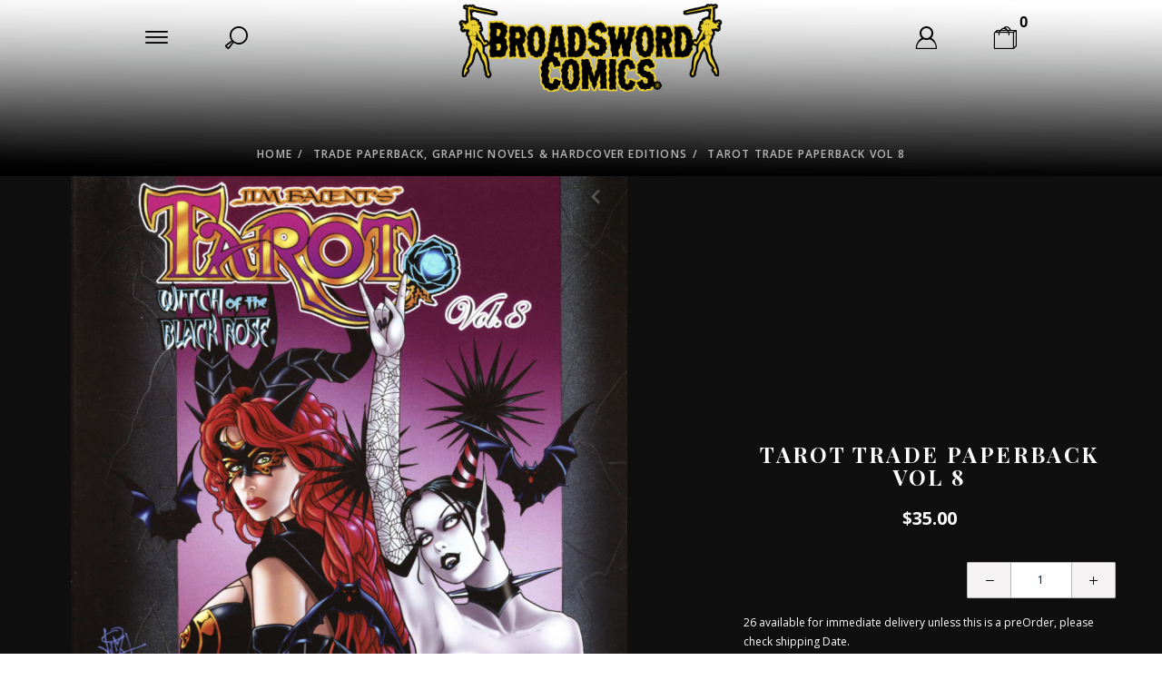

--- FILE ---
content_type: text/html; charset=utf-8
request_url: https://www.jimbalentstudios.com/mm5/merchant.mvc?Screen=PROD&Product_Code=TTPB8
body_size: 9039
content:
<!DOCTYPE html><html lang="en" class="no-js" xmlns:fb="http://ogp.me/ns/fb#"><head><title>Tarot Trade Paperback vol 8: Jim Balent Studios</title><script type="text/javascript">
var MMThemeBreakpoints =
[
{
"code":	"mobile",
"name":	"Mobile",
"start":	{
"unit": "px",
"value": ""
}
,
"end":	{
"unit": "em",
"value": "39.999"
}
}
,{
"code":	"tablet",
"name":	"Tablet",
"start":	{
"unit": "px",
"value": ""
}
,
"end":	{
"unit": "em",
"value": "59.999"
}
}
];
</script>
<script type="text/javascript">
var json_url = "https:\/\/www.jimbalentstudios.com\/mm5\/json.mvc\u003F";
var json_nosessionurl = "https:\/\/www.jimbalentstudios.com\/mm5\/json.mvc\u003F";
var Store_Code = "JimBalent";
</script>
<script type="text/javascript" src="https://www.jimbalentstudios.com/mm5/clientside.mvc?T=7721072b&amp;Module_Code=paypalcp&amp;Filename=runtime.js" integrity="sha512-A6/Hrcz8/r8OYVd2LYO313hk0S6tB5l/XeeOIIsdTxBuJqhAXWVVYIyDEomW+X+c75UgL0HeRe1C+MA3wdZSUw==" crossorigin="anonymous" async defer></script>
<script src="https://www.paypal.com/sdk/js?client-id=AcCNNzIa9VV_d1q2jFf4pNN33IIecvECC34nYq0EJIGN9EonWCRQD5JkXT_EDm6rOSCvnRE9g6JOGZXc&amp;merchant-id=MCCUKPWUD2VE6&amp;currency=USD&amp;components=buttons,messages" data-partner-attribution-id="Miva_PCP"></script>
<script type="text/javascript" src="https://www.jimbalentstudios.com/mm5/clientside.mvc?T=7721072b&amp;Filename=ajax.js" integrity="sha512-hBYAAq3Edaymi0ELd4oY1JQXKed1b6ng0Ix9vNMtHrWb3FO0tDeoQ95Y/KM5z3XmxcibnvbVujqgLQn/gKBRhA==" crossorigin="anonymous"></script>
<script type="text/javascript" src="https://www.jimbalentstudios.com/mm5/clientside.mvc?T=7721072b&amp;Filename=runtime_ui.js" integrity="sha512-ZIZBhU8Ftvfk9pHoUdkXEXY8RZppw5nTJnFsMqX+3ViPliSA/Y5WRa+eK3vIHZQfqf3R/SXEVS1DJTjmKgVOOw==" crossorigin="anonymous"></script>
<script type="text/javascript" src="https://www.jimbalentstudios.com/mm5/clientside.mvc?T=7721072b&amp;Module_Code=cmp-cssui-searchfield&amp;Filename=runtime.js" integrity="sha512-GT3fQyjPOh3ZvhBeXjc3+okpwb4DpByCirgPrWz6TaihplxQROYh7ilw9bj4wu+hbLgToqAFQuw3SCRJjmGcGQ==" crossorigin="anonymous"></script>
<script type="text/javascript">
var MMSearchField_Search_URL_sep = "https:\/\/www.jimbalentstudios.com\/search.html\u003FSearch=";
(function( obj, eventType, fn )
{
if ( obj.addEventListener )
{
obj.addEventListener( eventType, fn, false );
}
else if ( obj.attachEvent )
{
obj.attachEvent( 'on' + eventType, fn );
}
})( window, 'mmsearchfield_override', function()
{
MMSearchField.prototype.onMenuAppendHeader = function(){return null;}MMSearchField.prototype.onMenuAppendItem = function( data ){var span;span = newElement( 'span', null, null, null );span.innerHTML = data;return span;}MMSearchField.prototype.onMenuAppendStoreSearch = function( search_value ){var item;item = newElement( 'div', { 'class': 'mm_searchfield_menuitem mm_searchfield_menuitem_storesearch' }, null, null );item.element_text = newTextNode( 'Search store for product "' + search_value + '"', item );return item;}MMSearchField.prototype.onFocus = function( e ) { ; };MMSearchField.prototype.onBlur = function( e ) { ; };
} );
</script>
<meta charset="utf-8"><meta http-equiv="X-UA-Compatible" content="IE=edge"><meta name="viewport" content="width=device-width, initial-scale=1"><base href="https://www.jimbalentstudios.com/mm5/" /><link href="//www.jimbalentstudios.com" rel="dns-prefetch"><link href="//www.jimbalentstudios.com" rel="preconnect"><link href="https://fonts.gstatic.com" rel="preconnect" crossorigin><link rel="canonical" href="https://www.jimbalentstudios.com/tarot-trade-paperback-vol-8.html"><link href="themes/luxe/css/style.php" rel="stylesheet"><script src="https://www.jimbalentstudios.com/mm5/clientside.mvc?T=7721072b&Module_Code=mvga&amp;Filename=mvga.js" defer></script><script>/*Checks if font files have loaded*/if (sessionStorage.fontsLoaded) {document.documentElement.classList.add('fonts-loaded');}</script>
<link type="text/css" media="all" rel="stylesheet" integrity="sha256-lWOXBr8vqpiy3pliCN1FmPIYkHdcr8Y0nc2BRMranrA= sha384-0K5gx4GPe3B0+RaqthenpKbJBAscHbhUuTd+ZmjJoHkRs98Ms3Pm2S4BvJqkmBdh sha512-wrhf+QxqNNvI+O73Y1XxplLd/Bt2GG2kDlyCGfeByKkupyZlAKZKAHXE2TM9/awtFar6eWl+W9hNO6Mz2QrA6Q==" crossorigin="anonymous" href="https://www.jimbalentstudios.com/mm5/json.mvc?Store_Code=JimBalent&amp;Function=CSSResource_Output&amp;CSSResource_Code=mm-theme-styles&T=947fa93e" data-resource-group="modules" data-resource-code="mm-theme-styles" /><link type="text/css" media="all" rel="stylesheet" href="css/00000001/shadows-needed-css.css?T=ffe43d0e" data-resource-group="head_tag" data-resource-code="aarc_shadows" /><script type="text/javascript" src="https://www.jimbalentstudios.com/mm5/clientside.mvc?T=7721072b&amp;Filename=runtime.js" integrity="sha512-EiU7WIxWkagpQnQdiP517qf12PSFAddgl4rw2GQi8wZOt6BLZjZIAiX4R53VP0ePnkTricjSB7Edt1Bef74vyg==" crossorigin="anonymous"></script><script type="text/javascript" src="https://www.jimbalentstudios.com/mm5/clientside.mvc?T=7721072b&amp;Filename=MivaEvents.js" integrity="sha512-bmgSupmJLB7km5aCuKy2K7B8M09MkqICKWkc+0w/Oex2AJv3EIoOyNPx3f/zwF0PZTuNVaN9ZFTvRsCdiz9XRA==" crossorigin="anonymous"></script><script type="text/javascript" src="https://www.jimbalentstudios.com/mm5/clientside.mvc?T=7721072b&amp;Filename=AttributeMachine.js" integrity="sha512-e2qSTe38L8wIQn4VVmCXg72J5IKMG11e3c1u423hqfBc6VT0zY/aG1c//K/UjMA6o0xmTAyxRmPOfEUlOFFddQ==" crossorigin="anonymous"></script><script>AttributeMachine.prototype.Generate_Discount = function (discount) {var discount_div;discount_div = document.createElement('div');discount_div.innerHTML = discount.descrip + ': ' + discount.formatted_discount;return discount_div;};AttributeMachine.prototype.Generate_Swatch = function (product_code, attribute, option) {var swatch = document.createElement('li'),img = document.createElement('img');img.src = option.image;img.setAttribute('alt', option.prompt);img.setAttribute('title', option.prompt);swatch.setAttribute('data-code', option.code);swatch.setAttribute('data-color', option.prompt);swatch.appendChild(img);return swatch;};AttributeMachine.prototype.Swatch_Click = function(input, attribute, option) {var i,swatchNameElement = document.querySelector('[data-hook="swatch-name"]');for (i = 0; i < input.select.options.length; i++) {if (input.select.options[i].value == option.code) {input.select.selectedIndex = i;}}if (attribute.inventory) {this.Attribute_Changed(input);}swatchNameElement.innerHTML = option.prompt;};</script><script type="text/javascript" src="https://www.jimbalentstudios.com/mm5/clientside.mvc?T=7721072b&amp;Filename=ImageMachine.js" integrity="sha512-luSn6atUPOw8U8HPV927zNVkcbbDcvbAlaSh/MEWznSCrOzPC2iQVeXSwLabEEn43FBmR6lKN0jhsWKmJR4n1Q==" crossorigin="anonymous"></script><script>(function () {/*** This is a 'CustomEvent()' polyfill for IE 9-11 to generate the proper thumbnails.* https://developer.mozilla.org/en-US/docs/Web/API/CustomEvent/CustomEvent*/if (typeof window.CustomEvent === "function") return false;function CustomEvent(event, params) {params = params || {bubbles: false, cancelable: false, detail: undefined};var evt = document.createEvent('CustomEvent');evt.initCustomEvent(event, params.bubbles, params.cancelable, params.detail);return evt;}CustomEvent.prototype = window.Event.prototype;window.CustomEvent = CustomEvent;})();var gallery = [],thumbnailIndex = 0,generate_thumbnail_event = new CustomEvent('ImageMachine_Generate_Thumbnail');ImageMachine.prototype.ImageMachine_Generate_Thumbnail = function (thumbnail_image, main_image, closeup_image, type_code) {var thumbnail,img,imCall = image_data396;if (imCall.length === 1) {/*** If 'thumbnail_image' is 'null', then we know there are no additional image.* In that case, we will append the contents of the 'single-image' template into the main image container.*/var singleImage = document.querySelector('[data-hook="single-image"]'),displayImage = document.importNode(singleImage.content, true),singleImageSrc = displayImage.querySelector('img'),imageContainer = document.querySelector('[data-hook^="cmp-product-imagery__slider"]');if (thumbnail_image !== null) {singleImageSrc.setAttribute('src', thumbnail_image);}else {singleImageSrc.setAttribute('src', main_image);}imageContainer.appendChild(displayImage);}thumbnail = document.createElement('div');thumbnail.setAttribute('class', 'cmp-product-imagery__image');thumbnail.setAttribute('data-index', thumbnailIndex++);thumbnail.setAttribute('data-thumbnail', main_image);thumbnail.setAttribute('data-zoom', closeup_image);thumbnail.setAttribute('data-type', type_code);if (typeof(thumbnail_image) == 'string' && thumbnail_image.length > 0) {img = document.createElement('img');if (thumbnailIndex > 1) {img.src = 'graphics/en-US/cssui/blank.gif';img.setAttribute('data-lazy', thumbnail_image);}else {img.src = thumbnail_image;}img.setAttribute('alt', 'Tarot Trade Paperback vol 8');img.setAttribute('title', 'Tarot Trade Paperback vol 8');thumbnail.appendChild(img);}var gallery_image = (typeof(closeup_image) == 'string' && closeup_image.length > 0) ? closeup_image : main_image;gallery.push({src: gallery_image,title: 'Tarot Trade Paperback vol 8'});document.dispatchEvent(generate_thumbnail_event);return thumbnail;};</script><meta property="og:title" content="Tarot Trade Paperback vol 8"><meta property="og:type" content="product"><meta property="og:image" content="https://www.jimbalentstudios.com/mm5/graphics/00000001/Screen Shot 2020-04-08 at 9.38.31 AM.png"><meta property="og:url" content="https://www.jimbalentstudios.com/tarot-trade-paperback-vol-8.html"><meta property="og:site_name" content="Jim Balent Studios"><meta property="og:description" content="Check out the deal on Tarot Trade Paperback vol 8 at Jim Balent Studios"><meta property="og:locale" content="en_US"><meta name="twitter:card" content="summary_large_image"><meta name="twitter:site" content="@TWITTER_ACCOUNT"><meta name="twitter:creator" content="@TWITTER_ACCOUNT"><meta name="twitter:url" content="https://www.jimbalentstudios.com/tarot-trade-paperback-vol-8.html"><meta name="twitter:title" content="Tarot Trade Paperback vol 8"><meta name="twitter:description" content="Check out the deal on Tarot Trade Paperback vol 8 at Jim Balent Studios"><meta name="twitter:image" content="https://www.jimbalentstudios.com/mm5/graphics/00000001/Screen Shot 2020-04-08 at 9.38.31 AM.png"><meta name="twitter:image:alt" content="Tarot Trade Paperback vol 8"></head><body id="js-PROD" class="prod TTPB8"><!--[if lt IE 10]> <p class="message message--info message--update-browser"><a href="#" class="message__close" data-hook="message__close">&times;</a>You are using an <strong>outdated</strong> browser.<br />Please <a href="http://browsehappy.com/" target="_blank" rel="nofollow">upgrade your browser</a> to improve your experience.</p> <![endif]--><nav class="cmp-primary-navigation off-canvas" data-hook="cmp-primary-navigation off-canvas">
<div class="bg--blue color--white font--uppercase off-canvas__wrap">
<div class="off-canvas__header h-align-right">
<button class="bg--transparent h-nb h-np off-canvas__close icon--cross" data-hook="close-off-canvas"></button>
</div>
<div class="off-canvas__content">
<ul class="cmp-primary-navigation__menu" data-hook="cmp-primary-navigation__menu">
<li class="cmp-primary-navigation__title"><span>Menu</span></li>
<li class="has-children" data-hook="has-child-menu">
<a href="https://www.jimbalentstudios.com/comic-books.html" target="_self">Comicbooks</a>
<ul class="is-hidden">
<li class="show-previous cmp-primary-navigation__title" data-hook="show-previous-menu"><span>Menu</span></li>
<li class="has-children" data-hook="has-child-menu">
<a href="https://www.jimbalentstudios.com/comic-books.html" target="_self">View All Comics</a>
<ul class="is-hidden">
<li class="show-previous cmp-primary-navigation__title" data-hook="show-previous-menu"><span>Menu</span></li>
</ul>
</li>
<li class="has-children" data-hook="has-child-menu">
<a href="https://www.jimbalentstudios.com/collectors-corner.html" target="_self">Limited Edition Comics</a>
<ul class="is-hidden">
<li class="show-previous cmp-primary-navigation__title" data-hook="show-previous-menu"><span>Menu</span></li>
<li><a href="https://www.jimbalentstudios.com/collectors-corner.html" target="_self">View Collector's Corner</a></li>
<li><a href="https://www.jimbalentstudios.com/studio-edition-covers.html" target="_self">Studio Editions</a></li>
<li><a href="https://www.jimbalentstudios.com/skyclad-edition-covers.html" target="_self">SkyClad Editions</a></li>
<li><a href="https://www.jimbalentstudios.com/deluxe-litho-editions.html" target="_self">Deluxe ArtPrint/Litho Editions</a></li>
<li><a href="https://www.jimbalentstudios.com/photocover-editions.html" target="_self">PhotoCover Editions</a></li>
<li><a href="https://www.jimbalentstudios.com/tarot-55-covera-glow-cover.html" target="_self">Glow Covers</a></li>
<li><a href="https://www.jimbalentstudios.com/reissued-editions.html" target="_self">ReIssues: Glossy, Chrome &amp; Metal Ed.</a></li>
</ul>
</li>
<li >
<a href="https://www.jimbalentstudios.com/jim-balents-tarot-witch-of-the-black-rose.html" target="_self">Tarot: Witch of the Black Rose</a>
</li>
<li >
<a href="https://www.jimbalentstudios.com/jim-balents-3little-kittenspurrrfect-weapons.html" target="_self">3 Little Kittens: Purrrfect Weapons</a>
</li>
<li >
<a href="https://www.jimbalentstudios.com/holly-gs-school-bites.html" target="_self">School Bites</a>
</li>
<li >
<a href="https://www.jimbalentstudios.com/holly-golightlys-vampfire.html" target="_self">VampFire</a>
</li>
</ul>
</li>
<li class="has-children" data-hook="has-child-menu">
<a href="https://www.jimbalentstudios.com/trade-paperback-hardcover-editions.html" target="_self">Trade Paperbacks &amp; HardCovers</a>
<ul class="is-hidden">
<li class="show-previous cmp-primary-navigation__title" data-hook="show-previous-menu"><span>Menu</span></li>
<li >
<a href="https://www.jimbalentstudios.com/trade-paperback-hardcover-editions.html" target="_self">Tarot Trades</a>
</li>
<li >
<a href="https://www.jimbalentstudios.com/prince-pangur-ban-the-fluffy.html" target="_self">Prince Pangur Ban the Fluffy</a>
</li>
</ul>
</li>
<li >
<a href="https://www.jimbalentstudios.com/artbooks.html" target="_self">ArtBooks</a>
</li>
<li class="has-children" data-hook="has-child-menu">
<a href="https://www.jimbalentstudios.com/tarot-art-prints.html" target="_self">ArtPrints</a>
<ul class="is-hidden">
<li class="show-previous cmp-primary-navigation__title" data-hook="show-previous-menu"><span>Menu</span></li>
<li >
<a href="https://www.jimbalentstudios.com/big-banners.html" target="_self">BIG Banners</a>
</li>
<li >
<a href="https://www.jimbalentstudios.com/fantasy-art-prints.html" target="_self">Fantasy Art Prints</a>
</li>
<li >
<a href="https://www.jimbalentstudios.com/tarot-art-prints.html" target="_self">Tarot ArtPrints</a>
</li>
</ul>
</li>
<li class="has-children" data-hook="has-child-menu">
<a href="https://www.jimbalentstudios.com/featured.html" target="_self">Featured</a>
<ul class="is-hidden">
<li class="show-previous cmp-primary-navigation__title" data-hook="show-previous-menu"><span>Menu</span></li>
<li >
<a href="https://www.jimbalentstudios.com/in-print-now.html" target="_self">In Stores Now</a>
</li>
<li >
<a href="https://www.jimbalentstudios.com/specials.html" target="_self">Featured Special Editions &amp; Bundles</a>
</li>
<li >
<a href="https://www.jimbalentstudios.com/studioexclusives.html" target="_self">Early Bird Incentive PreOrder Bundles</a>
</li>
</ul>
</li>
<li >
<a href="https://www.jimbalentstudios.com/faerie-realm-passport.html" target="_self">Faerie Realm Passport</a>
</li>
<li >
<a href="https://www.jimbalentstudios.com/fragrances.html" target="_self">Fragrances</a>
</li>
<li >
<a href="https://www.jimbalentstudios.com/more-cool-tarot-stuff.html" target="_self">Card Decks</a>
</li>
<li >
<a href="https://www.jimbalentstudios.com/t-shirts.html" target="_self">T-Shirts</a>
</li>
<li >
<a href="https://www.jimbalentstudios.com/stickers-buttons-magnet-magick.html" target="_self">MAGNETS, STICKERS &amp; BUTTONS</a>
</li>
<li >
<a href="https://www.jimbalentstudios.com/calendars.html" target="_self">Calendars</a>
</li>
<li >
<a href="https://www.jimbalentstudios.com/krampus-kategory.html" target="_self">Krampus Kategory</a>
</li>
<li >
<a href="https://www.jimbalentstudios.com/grab-bags.html" target="_self">GRAB BAGS</a>
</li>
</ul>
</div>
<ul class="off-canvas__footer cmp-primary-navigation__social">
<li><a class="icon--facebook" href="https://www.facebook.com/broadswordcomics/" title="Facebook" target="_blank"></a></li>
<li><a class="icon--twitter" href="https://twitter.com/broadswordcomic" title="Twitter" target="_blank"></a></li>
<li><a class="icon--instagram" href="https://www.instagram.com/broadswordcomics" title="Instagram" target="_blank"></a></li>
<li><a class="icon--google" href="https://plus.google.com/+MivaMerchant" title="Google+" target="_blank"></a></li>
<li><a class="icon--youtube" href="https://www.youtube.com/user/CherriCreeper/featured?view_as=subscriber" title="YouTube" target="_blank"></a></li>
<li><a class="icon--pinterest" href="https://www.pinterest.com/hollywitch/" title="Pinterest" target="_blank"></a></li>
</ul>
</div>
</nav>
<!-- end .cmp-primary-navigation --><div id="global_search" class="readytheme-contentsection">
<section class="cmp-global-search off-canvas" data-hook="cmp-global-search off-canvas">
<form class="bg--gray h-nm" method="post" action="https://www.jimbalentstudios.com/search.html">
<div class="input-group">
<span class="icon--search"></span>
<input class="input-group__element input--medium bg--transparent h-nb font--uppercase" type="search" name="Search" value="" placeholder="Search&hellip;" required>
<input class="button button--font-small button--medium bg--gray border--primary color--primary font--bold font--uppercase" type="submit" value="Search">
<button class="bg--transparent h-nb h-np icon--cross" data-hook="close-off-canvas"></button>
</div>
</form>
</section>
<!-- end .cmp-global-search -->
</div>
<div id="global_my_account" class="readytheme-contentsection">
<section class="cmp-my-account off-canvas" data-hook="cmp-my-account off-canvas">
<div class="bg--blue color--white font--uppercase off-canvas__wrap off-canvas--right">
<header class="off-canvas__header">
<a class="color--gray font--small font--uppercase no-decoration is--active" data-hook="toggle-off-canvas" data-target="cmp-my-account" data-direction="right" href="https://www.jimbalentstudios.com/customer-login.html">Log In</a>
<a class="color--gray font--small font--uppercase no-decoration" data-hook="toggle-off-canvas" data-target="cmp-mini-basket" data-direction="right" href="https://www.jimbalentstudios.com/basket-contents.html">Bag</a>
<button class="bg--transparent h-nb h-np off-canvas__close icon--cross" data-hook="close-off-canvas"></button>
</header>
<div class="off-canvas__content">
<form method="post" action="https://www.jimbalentstudios.com/product-display.html&amp;Product_Code=TTPB8" autocomplete="off">
<div class="color--gray font--uppercase h-align-center">Log In</div>
<hr>
<input type="hidden" name="Action" value="LOGN" />
<input type="hidden" name="Category_Code" value="TTPB" />
<input type="hidden" name="Product_Code" value="TTPB8" />
<input type="hidden" name="Search" value="" />
<input type="hidden" name="Per_Page" value="" />
<input type="hidden" name="Sort_By" value="disp_order" />
<div class="cmp-my-account__form-row">
<input class="font--uppercase input--large cmp-my-account__input" name="Customer_LoginEmail" type="email" value="" autocomplete="email" placeholder="Email" required>
</div>
<div class="cmp-my-account__form-row">
<input class="font--uppercase input--large cmp-my-account__input" name="Customer_Password" type="password" autocomplete="current-password" placeholder="Password">
</div>
<div class="cmp-my-account__form-row">
<input type="submit" value="Log In" class="button button--block button--medium color--blue font--bold font--uppercase h-nb">
</div>
<div class="cmp-my-account__form-row h-align-center">
<a href="https://www.jimbalentstudios.com/forgot-password.html" title="Forgot your password? Click Here" class="color--gray font--italic font--small font--uppercase">Forgot Your Password?</a>
</div>
<div class="cmp-my-account__form-row">
<button data-hook="cmp-my-account__form-toggle" class="button button--block button--font-small button--hollow button--medium color--gray font--uppercase">Create An Account <span class="icon--arrow-right-long"></span></button>
</div>
</form>
<form method="post" action="https://www.jimbalentstudios.com/create-customer-account.html">
<div class="color--gray font--uppercase h-align-center">Create An Account</div>
<hr>
<input type="hidden" name="ReturnTo" value="https://www.jimbalentstudios.com/tarot-trade-paperback-vol-8.html" />
<div class="cmp-my-account__form-row">
<input class="font--uppercase input--large cmp-my-account__input" name="register_email" type="email" value="" autocomplete="email" placeholder="Email" required>
</div>
<div class="cmp-my-account__form-row">
<input class="font--uppercase input--large cmp-my-account__input" name="register_password" type="password" autocomplete="new-password" placeholder="Password" required>
</div>
<div class="cmp-my-account__form-row">
<input type="submit" value="Create" class="button button--block button--medium color--blue font--bold font--uppercase h-nb">
</div>
<div class="cmp-my-account__form-row">
<button data-hook="cmp-my-account__form-toggle" class="button button--block button--font-small button--hollow button--medium color--gray font--uppercase"><span class="icon--arrow-left-long"></span> Have an
Account? Log In</button>
</div>
</form>
</div>
</div>
</section>
<!-- end .cmp-my-account -->
</div>
<section class="cmp-mini-basket off-canvas" data-hook="cmp-mini-basket off-canvas"><div class="bg--blue color--white font--uppercase off-canvas__wrap off-canvas--right"><header class="off-canvas__header"><a class="color--gray font--small font--uppercase no-decoration" data-hook="toggle-off-canvas" data-target="cmp-my-account" data-direction="right" href="https://www.jimbalentstudios.com/customer-login.html">Log In</a><a class="color--gray font--small font--uppercase no-decoration is--active" data-hook="toggle-off-canvas" data-target="cmp-mini-basket" data-direction="right" href="https://www.jimbalentstudios.com/basket-contents.html">Bag</a><button class="bg--transparent h-nb h-np off-canvas__close icon--cross" data-hook="close-off-canvas"></button></header><div class="off-canvas__content" data-hook="cmp-mini-basket__content"><div class="cmp-mini-basket__line font--bold">Your Shopping Bag Is Empty</div></div><div class="off-canvas__footer"><div class="cmp-mini-basket__total"><span class="font--semibold font--uppercase"><span class="icon--bag-empty"> </span>Bag Total</span><span class="font--semibold" data-hook="cmp-mini-basket__subtotal"></span></div><div class="cmp-mini-basket__cta"><button class="button button--medium cta-primary font--uppercase" data-hook="close-off-canvas">Continue Shopping</button><a class="button button--medium cta-primary font--uppercase" href="https://www.jimbalentstudios.com/basket-contents.html">Edit Your Bag</a><a class="button button--medium cta-primary--invert font--semibold font--uppercase" href="https://www.jimbalentstudios.com/checkout.html">Checkout</a></div></div></div></section><!-- end .cmp-mini-basket --><div class="site-wrapper" data-hook="site-wrapper"><div class="header-bg"><header class="site-header" data-hook="site-header"><nav><ul class="site-header__navigation"><li class="site-header__menu-link"><button class="icon--menu" data-hook="toggle-off-canvas" data-target="cmp-primary-navigation"></button></li><li class="site-header__search-link"><a class="icon--search" data-hook="toggle-off-canvas" data-target="cmp-global-search" data-direction="top" href="https://www.jimbalentstudios.com/search.html"></a></li><li class="site-header__masthead"><div class="h1 h-nm"><a href="https://www.jimbalentstudios.com/" title="Jim Balent Studios" rel="nofollow"><img src="" alt="" title=""></a></div></li><li class="site-header__account-link"><a class="icon--user" data-hook="toggle-off-canvas" data-target="cmp-my-account" data-direction="right" href="https://www.jimbalentstudios.com/customer-login.html"></a></li><li class="site-header__basket-link"><a class="icon--bag-empty" data-count="0" data-hook="cmp-mini-basket__link toggle-off-canvas" data-target="cmp-mini-basket" data-direction="right" href="https://www.jimbalentstudios.com/basket-contents.html"></a></li><li class="site-header__secure-checkout"><span class="icon--secure"></span> Secure Checkout</li></ul><!-- end .site-header__navigation --></nav></header><!-- end .site-header --><main><nav class="cmp-breadcrumbs font--semibold font--uppercase"><ul><li><a href="https://www.jimbalentstudios.com/" title="Home">Home </a></li><li><a href="https://www.jimbalentstudios.com/trade-paperback-hardcover-editions.html" title="Trade Paperback, Graphic Novels & HardCover Editions">Trade Paperback, Graphic Novels & HardCover Editions</a></li><li>Tarot Trade Paperback vol 8</li></ul></nav><!-- end .cmp-breadcrumbs --></div><section class="row"><div class="column hdft-header"></div></section><section class="row"><div class="column prod-ctgy-hdft-header"></div></section><!-- Start: Google Rich Snippets --><div itemscope itemtype="http://schema.org/Product"><meta itemprop="name" content="Tarot Trade Paperback vol 8" /><meta itemprop="image" content="https://www.jimbalentstudios.com/mm5/graphics/00000001/Screen Shot 2020-04-08 at 9.38.31 AM.png" /><meta itemprop="category" content="Trade Paperback, Graphic Novels &amp; HardCover Editions" /><meta itemprop="description" content="&lt;b&gt;Tarot Witch of the Black Rose Trade Paperback Vol.8&lt;br&gt;&lt;br&gt;
&lt;br&gt;&lt;br&gt;
Story and Art By&lt;br&gt;&lt;br&gt;
Jim Balent&lt;br&gt;&lt;br&gt;
This new Trade paperback has collected Issues #36, 37, 38, 39
 &amp;amp; 40 which includes one shot stories ''REMAINS' to be Seen&quot;,
&quot; Between Two Worlds&quot;,&quot; No Rest for the Witchy &quot;,&quot;Future Fates&quot; &amp;amp; 
&quot;The Lovers' Card&quot; issue which features the Goth Vampire Licorice Dust. 
These are Fan Favorites and most are rare or Sold Out issues. Covers,
 a Litho Gallery and never seen before Goodies are included! 
A must have for Tarot Lovers!&lt;br&gt;&lt;br&gt;
&lt;/b&gt;" /><div itemprop="offers" itemscope itemtype="http://schema.org/Offer"><meta itemprop="sku" content="TTPB8" /><section class="cmp-product-layout"><div class="cmp-product-details" data-scroll="lazyImage"><div class="cmp-processing bg--white" data-hook="product-details__purchase__processing"><span class="cmp-processing__indicator"></span></div><div id="js-main-image" class="cmp-product-imagery"><figure id="js-thumbnails" class="cmp-product-imagery__slider h-nm" data-hook="cmp-product-imagery__slider"></figure><template data-hook="single-image"><div class="cmp-product-imagery__image" data-index="0" data-zoom="graphics/00000001/Screen Shot 2020-04-08 at 9.38.31 AM.png"><img src="graphics/00000001/Screen Shot 2020-04-08 at 9.38.31 AM.png" alt="Tarot Trade Paperback vol 8" title="Tarot Trade Paperback vol 8" style="max-width: 960px; max-height: 960px;"></div></template><script type="text/javascript">var image_data396 = [
{
"type_code":	"main",
"image_data":
[
"graphics\/00000001\/Screen Shot 2020-04-08 at 9.38.31 AM_613x960.png",
"graphics\/00000001\/Screen Shot 2020-04-08 at 9.38.31 AM_613x960.png",
"graphics\/00000001\/Screen Shot 2020-04-08 at 9.38.31 AM.png"
]
}
]
var im396 = new ImageMachine( 'TTPB8', 0, 'js-main-image', 'js-thumbnails', 'js-closeup-container', 'js-closeup-image', 'js-closeup-close', '', 'B', 960, 960, 1, 'N', 639, 800, 1, 960, 960, 0, 'graphics\/00000001\/TPB8.jpg' );
im396.oninitialize( image_data396 );
</script></div><!-- end .cmp-product-imagery --><div class="cmp-product-purchase"><form id="js-purchase-product" data-hook="cmp-product-purchase" method="post" action="https://www.jimbalentstudios.com/basket-contents.html"><input type="hidden" name="Old_Screen" value="PROD" /><input type="hidden" name="Old_Search" value="" /><input type="hidden" name="Action" value="ADPR" /><input type="hidden" name="Product_Code" value="TTPB8" data-hook="product-code" /><input type="hidden" name="Category_Code" value="TTPB" /><input type="hidden" name="Offset" value="" /><input type="hidden" name="AllOffset" value="" /><input type="hidden" name="CatListingOffset" value="" /><input type="hidden" name="RelatedOffset" value="" /><input type="hidden" name="SearchOffset" value="" /><div id="js-product-discounts"></div><h1 class="cmp-product-purchase__name font--bold font--uppercase h-align-center secondary-font" itemprop="name">Tarot Trade Paperback vol 8</h1><div class="cmp-product-purchase__price h-align-center"><strong id="js-price-value" data-hook="product-details__price" itemprop="price" content="35">$35.00</strong></div><div id="js-swatches" class="cmp-product-purchase__swatch-attribute" data-hook="product-details__swatches"></div><div class="cmp-product-purchase__message" data-hook="product-details__purchase__message"></div><div class="cmp-product-purchase__options input-group"><div class="cmp-product-purchase__attributes input-group__element"><input data-hook="product-attribute__count" type="hidden" name="Product_Attribute_Count" value="0"></div><!-- end .cmp-product-purchase__attributes --><div class="cmp-product-purchase__quantity input-group" data-hook="cmp-adjust-quantity"><button class="button bg--silver color--black icon--subtract" data-action="decrement"></button><input type="tel" name="Quantity" value="1" class="bg--white h-align-center input--font-small input--medium"><button class="button bg--silver color--black icon--add" data-action="increment"></button></div></div><div class="cmp-product-purchase__inventory-message" id="js-inventory-message"><link itemprop="availability" href="http://schema.org/In Stock">26 available for immediate delivery unless this is a preOrder, please check shipping Date.</div><div class="cmp-product-purchase__buttons"><input class="button button--block button--large bg--white font--semibold color--black font--uppercase" data-action="https://www.jimbalentstudios.com/basket-contents.html" data-hook="add-to-cart" data-value="Add To Cart" type="submit" value="Add To Cart"><button class="button button--large cta-primary font--semibold font--uppercase" data-action="https://www.jimbalentstudios.com/wish-list.html" data-hook="add-to-wish-list" type="submit"><span class="icon--heart-empty"></span> Add To My Wish List</button></div></form></div><!-- end .cmp-product-purchase --></div><!-- end .cmp-product-details --></section><!-- end .cmp-product-layout --><section class="cmp-product-information" data-scroll="lazyImage"><div class="cmp-flex-tabs bg--black"><input id="l-tab-description" data-flex-tab type="radio" name="flex-tab" checked><label class="cmp-flex-tabs__tab font--semibold font--uppercase" for="l-tab-description">Description</label><div class="cmp-flex-tabs__content bg--black" itemprop="description"><b>Tarot Witch of the Black Rose Trade Paperback Vol.8<br><br>
<br><br>
Story and Art By<br><br>
Jim Balent<br><br>
This new Trade paperback has collected Issues #36, 37, 38, 39
 &amp; 40 which includes one shot stories ''REMAINS' to be Seen",
" Between Two Worlds"," No Rest for the Witchy ","Future Fates" &amp; 
"The Lovers' Card" issue which features the Goth Vampire Licorice Dust. 
These are Fan Favorites and most are rare or Sold Out issues. Covers,
 a Litho Gallery and never seen before Goodies are included! 
A must have for Tarot Lovers!<br><br>
</b></div></div></section><!-- end .cmp-product-information --><script>if (typeof am396 !== 'undefined') {var attrMachCall = am396,attrPossible = amPossible396;};</script><meta itemprop="priceCurrency" content="USD" /><meta itemprop="seller" content="Jim Balent Studios" /><meta itemprop="itemCondition" content="new" /><meta itemprop="availability" content="In Stock" /><meta itemprop="inventoryLevel" content="26" /></div></div><!-- End: Google Rich Snippets --><section class="row"><div class="column prod-ctgy-hdft-footer"></div></section><section class="row"><div class="column hdft-footer"></div></section></main><!-- end main --><footer class="site-footer bg--black"><nav class="site-footer__menu font--uppercase">
<a href="https://www.jimbalentstudios.com/about-us.html" target="_self">About Us</a>
<a href="https://www.jimbalentstudios.com/shipping-and-return-policy.html" target="_self">Shipping &amp; Returns</a>
<a href="https://www.jimbalentstudios.com/privacy-policy.html" target="_self">Privacy</a>
<a href="https://www.jimbalentstudios.com/faqs.html" target="_self">FAQS</a>
<a href="https://www.jimbalentstudios.com/wish-lists.html" target="_self">Wish List</a>
<a href="https://www.jimbalentstudios.com/contact-us.html" target="_self">Contact Us</a>
</nav>
<!-- end .site-footer__menu -->
<div class="site-footer__information h-align-center"><a href="https://www.jimbalentstudios.com/" title="Jim Balent Studios" rel="nofollow"><img src="" alt="" title=""></a><br></div></footer><!-- end .site-footer --></div><!-- end .site-wrapper --><div id="theme-settings" class="readytheme-contentsection">
<script>
var theme_path = 'themes\/luxe',
showMiniBasket = true;	//	Set to true to show the mini-basket
</script>
</div>
<script src="themes/luxe/js/jquery.min.js" defer></script><script src="themes/luxe/js/plugins.js" defer></script><script src="themes/luxe/js/scripts.js" defer></script>
<script type="text/javascript">
var Product_Code = 'TTPB8';
var Screen = 'PROD';
</script>

<script>
(function(i,s,o,g,r,a,m){i['GoogleAnalyticsObject']=r;i[r]=i[r]||function(){
(i[r].q=i[r].q||[]).push(arguments)},i[r].l=1*new Date();a=s.createElement(o),
m=s.getElementsByTagName(o)[0];a.async=1;a.src=g;m.parentNode.insertBefore(a,m)
})(window,document,'script','//www.google-analytics.com/analytics.js','ga');

ga('create', 'UA-113113000-1', 'auto');

var mvga_basketitems = [

];

var mvga_orderitems = [

];

var mvga_productlist = [];

var mvga_tracker = new MVGA_Tracker( '', 'Trade Paperback, Graphic Novels \u0026 HardCover Editions', 'TTPB8', 'Tarot Trade Paperback vol 8', mvga_basketitems, mvga_orderitems );


	ga( 'require', 'ec' );

	

	ga( 'ec:addProduct',
	{
		'id'		: 'TTPB8',
		'name'		: 'Tarot Trade Paperback vol 8',
		'category'	: 'Trade Paperback, Graphic Novels \u0026 HardCover Editions'
	} ); 

	ga( 'ec:setAction', 'detail' );


ga( 'send', 'pageview', { 'page':'\/tarot-trade-paperback-vol-8.html\u003F' } );


</script></body></html>

--- FILE ---
content_type: text/javascript
request_url: https://www.jimbalentstudios.com/mm5/clientside.mvc?T=7721072b&Filename=ajax.js
body_size: 5239
content:
// Miva Merchant
//
// This file and the source codes contained herein are the property of
// Miva, Inc.  Use of this file is restricted to the specific terms and
// conditions in the License Agreement associated with this file.  Distribution
// of this file or portions of this file for uses not covered by the License
// Agreement is not allowed without a written agreement signed by an officer of
// Miva, Inc.
//
// Copyright 1998-2024 Miva, Inc.  All rights reserved.
// http://www.miva.com
//
// Prefix         : MER-AJX-
// Next Error Code: 18
//

// Order Processing Server-side AJAX calls
////////////////////////////////////////////////////

var json_url, json_nosessionurl, Session_ID;

function AJAX_New()
{
	var http_request = null;

	if ( window.XMLHttpRequest )
	{
		http_request = new XMLHttpRequest();
	}
	else if ( window.ActiveXObject )
	{
		http_request = new ActiveXObject( "Microsoft.XMLHTTP" );
	}

	return http_request;
}

function AJAX_Initialize()
{
	var session_start, session_id;

	if ( ( ( typeof json_nosessionurl ) == 'string' ) &&
		 ( ( typeof Session_ID ) == 'string' ) )
	{
		return;
	}

	if ( ( session_start = json_url.toLowerCase().indexOf( 'session_id=' ) ) == -1 )
	{
		json_nosessionurl	= json_url;
		session_id			= '';
	}
	else
	{
		if ( ( session_end = json_url.indexOf( '&', session_start + 11 /* length of 'Session_ID=' */ ) ) == -1 )
		{
			session_end		= json_url.length;
		}

		session_id			= json_url.substring( session_start + 11, session_end );
		json_nosessionurl	= json_url.slice( 0, session_start ) + json_url.slice( session_end + 1 );
	}

	if ( ( typeof Session_ID ) == 'undefined' )
	{
		Session_ID			= session_id;
	}
}

function AJAX_Invalid_Session( response, reload_window, callback )
{
	reload_window.location.reload();
}

function AJAX_Append_SessionParameters( parameters, session_type )
{
	var session_parameters;

	session_parameters		= 'Session_Type=' + encodeURIComponent( session_type );

	if ( ( session_type == 'admin' ) && ( ( typeof Session_ID ) != 'undefined' ) )
	{
		session_parameters	+= '&Session_ID=' + encodeURIComponent( Session_ID );
	}

	if ( ( ( typeof parameters ) != 'string' ) || ( parameters.length == 0 ) )	return session_parameters;
	else																		return parameters + '&' + session_parameters;
}

function AJAX_Append_SessionParameters_JSON( parameters, session_type )
{
	if ( !parameters )
	{
		parameters				= new Object();
	}

	parameters.Session_Type		= session_type;

	if ( ( session_type == 'admin' ) && ( ( typeof Session_ID ) != 'undefined' ) )
	{
		parameters.Session_ID	= Session_ID;
	}

	return parameters;
}

function AJAX_Append_FieldList_JSON( parameters, fields )
{
	var name, field, regex, last_index, last_match, field_param, current_match;

	if ( !parameters )
	{
		parameters = new Object();
	}

	regex = new RegExp( '(\\[\\s{0,}(?<index>\\d{1,})\\s{0,}\\]|(?<structure>:))', 'g' );

	for ( field of fields )
	{
		field_param	= parameters;
		last_match	= null;
		last_index	= 0;

		while ( ( current_match = regex.exec( field.name ) ) !== null )
		{
			if ( last_match && typeof last_match.groups.index !== 'undefined' )
			{
				if ( typeof current_match.groups.structure !== 'undefined' )	field_param = AJAX_Append_FieldList_JSON_CreateObjectPath( field_param, last_match.groups.index - 1 );
				else if ( typeof current_match.groups.index !== 'undefined' )	field_param = AJAX_Append_FieldList_JSON_CreateArrayPath( field_param, last_match.groups.index - 1 );
			}

			name = field.name.substring( last_index, current_match.index );

			if ( name.length )
			{
				if ( typeof current_match.groups.structure !== 'undefined' )	field_param = AJAX_Append_FieldList_JSON_CreateObjectPath( field_param, name );
				else if ( typeof current_match.groups.index !== 'undefined' )	field_param = AJAX_Append_FieldList_JSON_CreateArrayPath( field_param, name );
			}

			last_match = current_match;
			last_index = regex.lastIndex; 
		}

		name = field.name.substring( last_index, field.name.length );

		if ( name.length && ( !last_match || typeof last_match.groups.index === 'undefined' ) )			AJAX_Append_FieldList_JSON_SetPathValue( field_param, name, field.value );
		else if ( name.length === 0 && last_match && typeof last_match.groups.index !== 'undefined' )	AJAX_Append_FieldList_JSON_SetPathValue( field_param, last_match.groups.index - 1, field.value );
		else
		{
			//
			// Invalid parsed name
			//
		}
	}

	return parameters;
}

function AJAX_Append_FieldList_JSON_CreateArrayPath( parameters, name )
{
	if ( !parameters.hasOwnProperty( name ) || !Array.isArray( parameters[ name ] ) )
	{
		parameters[ name ] = new Array();
	}

	parameters = parameters[ name ];

	return parameters;
}

function AJAX_Append_FieldList_JSON_CreateObjectPath( parameters, name )
{
	if ( !parameters.hasOwnProperty( name ) || typeof parameters[ name ] !== 'object' )
	{
		parameters[ name ] = new Object();
	}

	parameters = parameters[ name ];

	return parameters;
}

function AJAX_Append_FieldList_JSON_SetPathValue( parameters, name, value )
{
	if ( !parameters.hasOwnProperty( name ) )			parameters[ name ] = value;
	else if ( !Array.isArray( parameters[ name ] ) )	parameters[ name ] = new Array( parameters[ name ], value );
	else												parameters[ name ].push( value );
}

function AJAX_Call_Module( callback, session_type, module_code, func, parameters, delegator )
{
	if ( delegator )
	{
		return delegator.AJAX_Call_Module( callback, session_type, module_code, func, parameters );
	}

	AJAX_Initialize();
	return AJAX_Call_LowLevel( null,
							   callback,
							   'application/x-www-form-urlencoded', AJAX_Append_SessionParameters( parameters, session_type ),
							   'Store_Code=' + AJAX_CharsetEncodeAttribute( Store_Code ) + '&Function=Module&Module_Code=' + AJAX_CharsetEncodeAttribute( module_code ) + '&Module_Function=' + AJAX_CharsetEncodeAttribute( func ),
							   function( http_request )
							   {
									var response;

									response				= new Object();
									response.status			= http_request.status;
									response.success		= 0;
									response.error_code		= 'MER-AJX-00002';
									response.error_message	= 'Miva Merchant returned an invalid response.\n' +
															  'Module: ' + module_code + '\n' +
															  'Function: ' + func + '\n' +
															  'Status: ' + http_request.status + '\n' +
															  'Response: ' + http_request.responseText;
									return response;
							   } );
}

function AJAX_Call_Module_JSON( callback, session_type, module_code, func, data, delegator )
{
	if ( delegator )
	{
		return delegator.AJAX_Call_Module_JSON( callback, session_type, module_code, func, data );
	}

	AJAX_Initialize();
	return AJAX_Call_LowLevel( null,
							   callback,
							   'application/json', JSON.stringify( AJAX_Append_SessionParameters_JSON( data, session_type ) ),
							   'Store_Code=' + AJAX_CharsetEncodeAttribute( Store_Code ) + '&Function=Module&Module_Code=' + AJAX_CharsetEncodeAttribute( module_code ) + '&Module_Function=' + AJAX_CharsetEncodeAttribute( func ),
							   function( http_request )
							   {
									var response;

									response				= new Object();
									response.status			= http_request.status;
									response.success		= 0;
									response.error_code		= 'MER-AJX-00013';
									response.error_message	= 'Miva Merchant returned an invalid response.\n' +
															  'Function: ' + func + '\n' +
															  'Status: ' + http_request.status + '\n' +
															  'Response: ' + http_request.responseText;

									return response;
							   } );
}

function AJAX_Call_Module_FieldList( callback, session_type, module_code, func, parameters, fields, delegator )
{
	var i;

	for ( i = 0; i < fields.length; i++ )
	{
		parameters += ( parameters.length ? '&' : '' ) + encodeURIComponent( fields[ i ].name ) + '=' + ( fields[ i ].hasOwnProperty( 'encoded_value' ) ? fields[ i ].encoded_value : encodeURIComponent( fields[ i ].value ) );
	}

	return AJAX_Call_Module( callback, session_type, module_code, func, parameters, delegator );
}

function AJAX_Call_Module_JSON_FieldList( callback, session_type, module_code, func, parameters, fields, delegator )
{
	return AJAX_Call_Module_JSON( callback, session_type, module_code, func, AJAX_Append_FieldList_JSON( parameters, fields ), delegator );
}

function AJAX_Call_Module_WithFile( progress_object, session_type, module_code, func, parameters, file_field, file_input, file_object, delegator )
{
	var response;

	if ( delegator )
	{
		return delegator.AJAX_Call_Module_WithFile( progress_object, session_type, module_code, func, parameters, file_field, file_input, file_object );
	}

	AJAX_Initialize();

	if ( file_object && window.FormData )
	{
		return AJAX_Call_Module_WithFile_FormData( progress_object, session_type, module_code, func, parameters, file_field, file_object );
	}

	response				= new Object();
	response.success		= 0;
	response.error_code		= 'MER-AJX-00009';
	response.error_message	= 'This browser does not support file upload with the provided parameters';

	progress_object.Complete( response );
	if ( window.Modal_Resize ) Modal_Resize();
}

function AJAX_Call_Module_WithFile_FormData( progress_object, session_type, module_code, func, parameters, file_field, file_object )
{
	var content, param, http_request;

	content	= new FormData();

	for ( param in parameters )
	{
		content.append( param, parameters[ param ] );
	}

	content.append( 'Session_Type',		session_type );

	if ( ( session_type === 'admin' ) && ( ( typeof Session_ID ) != 'undefined' ) )
	{
		content.append( 'Session_ID',	Session_ID );
	}

	content.append( file_field,			file_object );

	if ( ( http_request = AJAX_New() ) == null )
	{
		return null;
	}

	progress_object.Initialize( http_request, true );

	http_request.upload.addEventListener( 'progress',	function( event ) { progress_object.Progress( ( event.loaded / event.total * 100 ).toFixed( 0 ) ); }, false );
	http_request.upload.addEventListener( 'load',		function( event ) { progress_object.Progress( 100 ); }, false );

	return AJAX_Call_LowLevel( http_request,
							   function( response ) { progress_object.Complete( response ); },
							   null,
							   content,
							   'Store_Code=' + AJAX_CharsetEncodeAttribute( Store_Code ) + '&Function=Module&Module_Code=' + AJAX_CharsetEncodeAttribute( module_code ) + '&Module_Function=' + AJAX_CharsetEncodeAttribute( func ),
							   function( http_request )
							   {
									var response;

									response				= new Object();
									response.status			= http_request.status;
									response.success		= 0;
									response.error_code		= 'MER-AJX-00010';
									response.error_message	= 'Miva Merchant returned an invalid response.\n' +
															  'Function: ' + func + '\n' +
															  'Status: ' + http_request.status + '\n' +
															  'Response: ' + http_request.responseText;

									return response;
							   } );
}

function AJAX_Call_Domain( callback, session_type, func, parameters, delegator )
{
	if ( delegator )
	{
		return delegator.AJAX_Call_Domain( callback, session_type, func, parameters );
	}

	AJAX_Initialize();
	return AJAX_Call_LowLevel( null,
							   callback,
							   'application/x-www-form-urlencoded', AJAX_Append_SessionParameters( parameters, session_type ),
							   'Function=' + AJAX_CharsetEncodeAttribute( func ),
							   function( http_request )
							   {
									var response;

									response				= new Object();
									response.status			= http_request.status;
									response.success		= 0;
									response.error_code		= 'MER-AJX-00008';
									response.error_message	= 'Miva Merchant returned an invalid response.\n' +
															  'Function: ' + func + '\n' +
															  'Status: ' + http_request.status + '\n' +
															  'Response: ' + http_request.responseText;

									return response;
							   } );
}

function AJAX_Call_Domain_JSON( callback, session_type, func, parameters, delegator )
{
	if ( delegator )
	{
		return delegator.AJAX_Call_Domain_JSON( callback, session_type, func, parameters );
	}

	AJAX_Initialize();
	return AJAX_Call_LowLevel( null,
							   callback,
							   'application/json', JSON.stringify( AJAX_Append_SessionParameters_JSON( parameters, session_type ) ),
							   'Function=' + AJAX_CharsetEncodeAttribute( func ),
							   function( http_request )
							   {
									var response;

									response				= new Object();
									response.status			= http_request.status;
									response.success		= 0;
									response.error_code		= 'MER-AJX-00014';
									response.error_message	= 'Miva Merchant returned an invalid response.\n' +
															  'Function: ' + func + '\n' +
															  'Status: ' + http_request.status + '\n' +
															  'Response: ' + http_request.responseText;

									return response;
							   } );
}

function AJAX_Call_Module_Domain_JSON( callback, session_type, module_code, func, parameters, delegator )
{
	if ( delegator )
	{
		return delegator.AJAX_Call_Module_Domain_JSON( callback, session_type, module_code, func, parameters );
	}

	AJAX_Initialize();
	return AJAX_Call_LowLevel( null,
							   callback,
							   'application/json', JSON.stringify( AJAX_Append_SessionParameters_JSON( parameters, session_type ) ),
							   'Function=Module&Module_Code=' + AJAX_CharsetEncodeAttribute( module_code ) + '&Module_Function=' + AJAX_CharsetEncodeAttribute( func ),
							   function( http_request )
							   {
									var response;

									response				= new Object();
									response.status			= http_request.status;
									response.success		= 0;
									response.error_code		= 'MER-AJX-00017';
									response.error_message	= 'Miva Merchant returned an invalid response.\n' +
															  'Function: ' + func + '\n' +
															  'Status: ' + http_request.status + '\n' +
															  'Response: ' + http_request.responseText;

									return response;
							   } );
}

function AJAX_Call_Domain_FieldList( callback, session_type, func, parameters, fields, delegator )
{
	var i;

	for ( i = 0; i < fields.length; i++ )
	{
		parameters += ( parameters.length ? '&' : '' ) + encodeURIComponent( fields[ i ].name ) + '=' + ( fields[ i ].hasOwnProperty( 'encoded_value' ) ? fields[ i ].encoded_value : encodeURIComponent( fields[ i ].value ) );
	}

	return AJAX_Call_Domain( callback, session_type, func, parameters, delegator );
}

function AJAX_Call( callback, session_type, func, parameters, delegator )
{
	if ( delegator )
	{
		return delegator.AJAX_Call( callback, session_type, func, parameters );
	}

	return AJAX_Call_WithStoreCode( callback, session_type, Store_Code, func, parameters, delegator );
}

function AJAX_Call_WithStoreCode( callback, session_type, store_code, func, parameters, delegator )
{
	if ( delegator )
	{
		return delegator.AJAX_Call_WithStoreCode( callback, session_type, store_code, func, parameters );
	}

	AJAX_Initialize();
	return AJAX_Call_LowLevel( null,
							   callback,
							   'application/x-www-form-urlencoded', AJAX_Append_SessionParameters( parameters, session_type ),
							   'Store_Code=' + AJAX_CharsetEncodeAttribute( store_code ) + '&Function=' + AJAX_CharsetEncodeAttribute( func ),
							   function( http_request )
							   {
									var response;

									response				= new Object();
									response.status			= http_request.status;
									response.success		= 0;
									response.error_code		= 'MER-AJX-00012';
									response.error_message	= 'Miva Merchant returned an invalid response.\n' +
															  'Function: ' + func + '\n' +
															  'Status: ' + http_request.status + '\n' +
															  'Response: ' + http_request.responseText;

									return response;
							   } );
}

function AJAX_Call_JSON( callback, session_type, func, parameters, delegator )
{
	if ( delegator )
	{
		return delegator.AJAX_Call_JSON( callback, session_type, func, parameters );
	}

	AJAX_Initialize();
	return AJAX_Call_LowLevel( null,
							   callback,
							   'application/json', JSON.stringify( AJAX_Append_SessionParameters_JSON( parameters, session_type ) ),
							   'Store_Code=' + AJAX_CharsetEncodeAttribute( Store_Code ) + '&Function=' + AJAX_CharsetEncodeAttribute( func ),
							   function( http_request )
							   {
									var response;

									response				= new Object();
									response.status			= http_request.status;
									response.success		= 0;
									response.error_code		= 'MER-AJX-00015';
									response.error_message	= 'Miva Merchant returned an invalid response.\n' +
															  'Function: ' + func + '\n' +
															  'Status: ' + http_request.status + '\n' +
															  'Response: ' + http_request.responseText;

									return response;
							   } );
}

function AJAX_Call_FieldList( callback, session_type, func, parameters, fields, delegator )
{
	var i;

	for ( i = 0; i < fields.length; i++ )
	{
		parameters += ( parameters.length ? '&' : '' ) + encodeURIComponent( fields[ i ].name ) + '=' + ( fields[ i ].hasOwnProperty( 'encoded_value' ) ? fields[ i ].encoded_value : encodeURIComponent( fields[ i ].value ) );
	}

	return AJAX_Call( callback, session_type, func, parameters, delegator );
}

function AJAX_Call_JSON_FieldList( callback, session_type, func, parameters, fields, delegator )
{
	return AJAX_Call_JSON( callback, session_type, func, AJAX_Append_FieldList_JSON( parameters, fields ), delegator );
}

function AJAX_Call_WithFile( progress_object, session_type, func, parameters, file_field, file_input, file_object, delegator )
{
	var response;

	if ( delegator )
	{
		return delegator.AJAX_Call_WithFile( progress_object, session_type, func, parameters, file_field, file_input, file_object );
	}

	AJAX_Initialize();

	if ( file_object && window.FormData )
	{
		return AJAX_Call_WithFile_FormData( progress_object, session_type, func, parameters, file_field, file_object );
	}

	response				= new Object();
	response.success		= 0;
	response.error_code		= 'MER-AJX-00006';
	response.error_message	= 'This browser does not support file upload with the provided parameters';

	progress_object.Complete( response );
	if ( window.Modal_Resize ) Modal_Resize();
}

function AJAX_Call_WithFile_FormData( progress_object, session_type, func, parameters, file_field, file_object )
{
	var content, param, http_request;

	content	= new FormData();

	for ( param in parameters )
	{
		if ( typeof parameters[ param ] === 'boolean' )		content.append( param, parameters[ param ] ? '1' : '0' );
		else if ( Array.isArray( parameters[ param ] ) )	content.append( param, PackArray( parameters[ param ] ) );
		else												content.append( param, parameters[ param ] );
	}

	content.append( 'Session_Type',		session_type );

	if ( ( session_type === 'admin' ) && ( ( typeof Session_ID ) != 'undefined' ) )
	{
		content.append( 'Session_ID',	Session_ID );
	}

	content.append( file_field,			file_object );

	if ( ( http_request = AJAX_New() ) == null )
	{
		return null;
	}

	progress_object.Initialize( http_request, true );

	http_request.upload.addEventListener( 'progress',	function( event ) { progress_object.Progress( ( event.loaded / event.total * 100 ).toFixed( 0 ) ); }, false );
	http_request.upload.addEventListener( 'load',		function( event ) { progress_object.Progress( 100 ); }, false );

	return AJAX_Call_LowLevel( http_request,
							   function( response ) { progress_object.Complete( response ); },
							   null,
							   content,
							   'Store_Code=' + AJAX_CharsetEncodeAttribute( Store_Code ) + '&Function=' + AJAX_CharsetEncodeAttribute( func ),
							   function( http_request )
							   {
									var response;

									response				= new Object();
									response.success		= 0;
									response.status			= http_request.status;
									response.error_code		= 'MER-AJX-00003';
									response.error_message	= 'Miva Merchant returned an invalid response.\n' +
															  'Function: ' + func + '\n' +
															  'Status: ' + http_request.status + '\n' +
															  'Response: ' + http_request.responseText;

									return response;
							   } );
}

function AJAX_Call_WithFileList_FormData( progress_object, session_type, func, parameters, files )
{
	var i, i_len, content, param, http_request;

	content	= new FormData();

	for ( param in parameters )
	{
		content.append( param, parameters[ param ] );
	}

	content.append( 'Session_Type',		session_type );

	if ( ( session_type === 'admin' ) && ( ( typeof Session_ID ) != 'undefined' ) )
	{
		content.append( 'Session_ID',	Session_ID );
	}

	for ( i = 0, i_len = files.length; i < i_len; i++ )
	{
		content.append( files[ i ].name, files[ i ].file );
	}

	if ( ( http_request = AJAX_New() ) == null )
	{
		return null;
	}

	progress_object.Initialize( http_request, true );

	http_request.upload.addEventListener( 'progress',	function( event ) { progress_object.Progress( ( event.loaded / event.total * 100 ).toFixed( 0 ) ); }, false );
	http_request.upload.addEventListener( 'load',		function( event ) { progress_object.Progress( 100 ); }, false );

	return AJAX_Call_LowLevel( http_request,
							   function( response ) { progress_object.Complete( response ); },
							   null,
							   content,
							   'Store_Code=' + AJAX_CharsetEncodeAttribute( Store_Code ) + '&Function=' + AJAX_CharsetEncodeAttribute( func ),
							   function( http_request )
							   {
									var response;

									response				= new Object();
									response.success		= 0;
									response.status			= http_request.status;
									response.error_code		= 'MER-AJX-00003';
									response.error_message	= 'Miva Merchant returned an invalid response.\n' +
															  'Function: ' + func + '\n' +
															  'Status: ' + http_request.status + '\n' +
															  'Response: ' + http_request.responseText;

									return response;
							   } );
}

function AJAX_Call_LowLevel( http_request, callback, content_type, content, uri, error_response )
{
	if ( http_request == null )
	{
		if ( ( http_request = AJAX_New() ) == null )
		{
			return null;
		}
	}

	AJAX_Call_Initialize( http_request, callback, content_type, uri, error_response );
	http_request.send( content );

	return http_request;
}

function AJAX_Call_Initialize( http_request, callback, content_type, uri, error_response )
{
	http_request.open( 'POST', json_nosessionurl + uri, true );
	http_request.setRequestHeader( 'If-Modified-Since',	'Sat, 1 Jan 2000 00:00:00 GMT' );		// Avoid caching

	if ( content_type )
	{
		http_request.setRequestHeader( 'Content-Type', content_type );
	}

	http_request.onreadystatechange = function()
	{
		var response = null, content_length = null, content_encoding = null;

		if ( http_request.readyState == 4 )
		{
			if ( http_request.status != 200 )
			{
				response = error_response( http_request );

				callback( response );
				if ( window.Modal_Resize ) Modal_Resize();
			}
			else
			{
				// Prevent eval() of a partial response due to a navigation away from the current page, pressing
				// the stop button, etc...
				if ( typeof http_request.getResponseHeader != 'undefined' )
				{
					content_length		= http_request.getResponseHeader( 'Content-Length' );
					content_encoding	= http_request.getResponseHeader( 'Content-Encoding' );
				}

				if ( content_length && ( content_length != http_request.responseText.length ) &&
					 ( content_encoding == null || ( content_encoding == 'identity' ) ) )
				{
					return;
				}

				try
				{
					if ( ( typeof JSON !== 'undefined' ) &&
						 ( typeof JSON.parse !== 'undefined' ) )	response = JSON.parse( http_request.responseText );
					else											response = eval( '(' + http_request.responseText + ')' );
				}
				catch ( e )
				{
					response = error_response( http_request );
				}

				if ( ( response.error_code == 'session_timeout' ) ||
					 ( response.error_code == 'too_many_sessions' ) )
				{
					AJAX_Invalid_Session( response, window, callback );
					return;
				}

				callback( response );
				if ( window.Modal_Resize ) Modal_Resize();
			}

			http_request = null;
		}
	}
}

function AJAX_AutoComplete_Initialize( http_request, callback, session_type, func, parameters )
{
	AJAX_Initialize();
	AJAX_Call_Initialize( http_request,
						  callback,
						  'application/x-www-form-urlencoded',
						  'Store_Code=' + AJAX_CharsetEncodeAttribute( Store_Code ) + '&Function=' + AJAX_CharsetEncodeAttribute( func ),
						  function( http_request )
						  {
							  var response;

							  response					= new Object();
							  response.success			= 0;
							  response.status			= http_request.status;
							  response.error_code		= 'MER-AJX-00007';
							  response.error_message	= 'Miva Merchant returned an invalid response.\n' +
														  'Function: ' + func + '\n' +
														  'Status: ' + http_request.status + '\n' +
														  'Response: ' + http_request.responseText;

							  return response;
						  } );

	http_request.autocomplete_content	= AJAX_Append_SessionParameters( parameters, session_type );
}

function AJAX_AutoComplete_Execute( http_request )
{
	http_request.send( http_request.autocomplete_content );
}

//
// Runtime Specific Functions
//

function AJAX_Call_JSON_Runtime( callback, session_type, func, parameters, flags, delegator )
{
	if ( delegator )
	{
		return delegator.AJAX_Call_JSON_Runtime( callback, session_type, func, parameters, flags );
	}

	if ( !parameters )
	{
		parameters = new Object();
	}

	parameters.Session_Type = session_type;

	return AJAX_Call_Runtime_LowLevel( callback, flags,
									   'application/json', JSON.stringify( parameters ),
									   'Store_Code=' + AJAX_CharsetEncodeAttribute( Store_Code ) + '&Function=' + AJAX_CharsetEncodeAttribute( func ),
									   function( http_request )
									   {
											var response;

											response				= new Object();
											response.success		= 0;
											response.status			= http_request.status;
											response.error_code		= 'MER-AJX-00016';
											response.error_message	= 'Miva Merchant returned an invalid response.\n' +
																	  'Function: ' + func + '\n' +
																	  'Status: ' + http_request.status + '\n' +
																	  'Response: ' + http_request.responseText;

											return response;
									   } );
}

function AJAX_Call_Runtime_LowLevel( callback, flags, content_type, content, uri, error_response )
{
	var http_request, flags_lookup;

	flags_lookup							= new Object();
	flags_lookup.with_credentials			= false;

	if ( typeof flags === 'string' )
	{
		flags
			.split( ',' )
			.map( flag => flag.trim() )
			.filter( flag => flag !== '' )
			.map( flag => flags_lookup[ flag ] = true );
	}

	http_request					= new XMLHttpRequest();
	http_request.withCredentials	= flags_lookup.with_credentials;

	http_request.open( 'POST', runtime_json_url + uri, true );
	http_request.setRequestHeader( 'If-Modified-Since', 'Sat, 1 Jan 2000 00:00:00 GMT' ); // Avoid caching

	if ( content_type )
	{
		http_request.setRequestHeader( 'Content-Type', content_type );
	}

	http_request.onload = function( event )
	{
		var response, content_length, content_encoding;

		response				= null;
		content_length			= null;
		content_encoding		= null;

		//
		// Prevent parsing of a partial response due to a navigation away from the current page, pressing
		// the stop button, etc...
		//

		if ( typeof http_request.getResponseHeader != 'undefined' )
		{
			content_length		= http_request.getResponseHeader( 'Content-Length' );
			content_encoding	= http_request.getResponseHeader( 'Content-Encoding' );
		}

		if ( content_length && ( content_length != http_request.responseText.length ) &&
			 ( content_encoding == null || ( content_encoding == 'identity' ) ) )
		{
			return;
		}

		try
		{
			response = JSON.parse( http_request.responseText );
		}
		catch ( e )
		{
			response = error_response( http_request );
		}

		if ( typeof callback === 'function' )
		{
			callback( response );
		}

		http_request = null;
	};

	http_request.send( content );

	return http_request;
}

//
// Helper Functions
//

function PackArray( array )
{
	var i;
	var packed = '';

	if ( array == null || array.length == 0 )
	{
		return '';
	}

	for ( i = 0; i < array.length - 1; i++ )
	{
		packed += encodeURIComponent( array[ i ] ) + '|';
	}

	packed += encodeURIComponent( array[ i ] );
	return packed;
}

function EncodeArray( array )
{
	return encodeURIComponent( PackArray( array ) );
}

function PackTwoDimensionalArray( array )
{
	var i, j;
	var packed = '';

	if ( array == null || array.length == 0 )
	{
		return '';
	}

	for ( i = 0; i < array.length; i++ )
	{
		for ( j = 0; j < array[ i ].length; j++ )
		{
			packed		+= encodeURIComponent( array[ i ][ j ] );
			if ( j < array[ i ].length - 1 )
			{
				packed	+= '%7C';
			}
		}

		if ( i < array.length - 1 )
		{
			packed		+= '|';
		}
	}

	return packed;
}

function EncodeTwoDimensionalArray( array )
{
	return encodeURIComponent( PackTwoDimensionalArray( array ) );
}

function Base64ToArrayBuffer( value )
{
	var i, i_len;
	var decoded, array;

	decoded			= atob( value );
	i_len			= decoded.length;
	array			= new Uint8Array( i_len );

	for ( i = 0; i < i_len; i++ )
	{
		array[ i ]	= decoded.charCodeAt( i );
	}

	return array.buffer;	
}

function ArrayBufferToBase64( buffer )
{
	var i, i_len;
	var c_array, u8_array;

	c_array				= new Array();
	u8_array			= new Uint8Array( buffer );

	for ( i = 0, i_len = u8_array.byteLength; i < i_len; i++ )
	{
		c_array[ i ]	= String.fromCharCode( u8_array[ i ] );
	}

	return btoa( c_array.join( '' ) );
}

function AddEvent( obj, eventType, fn  )
{
	try
	{
		obj.addEventListener( eventType, fn, false );
		return true;
	}
	catch ( e )
	{
		try
		{
			return obj.attachEvent( 'on' + eventType, fn );
		}
		catch ( e )
		{
			return false;
		}
	}
}

function RemoveEvent( obj, eventType, fn )
{
	try
	{
		obj.removeEventListener( eventType, fn, false );
		return true;
	}
	catch ( e )
	{
		try
		{
			return obj.detachEvent( 'on' + eventType, fn );
		}
		catch ( e )
		{
			return false;
		}
	}
}

function FireEvent( obj, eventType )
{
	var e;

	try
	{
		e = new Event( eventType, { 'bubbles': true, 'cancelable': true } );
		obj.dispatchEvent( e );
	}
	catch ( e )
	{
		//
		// Internet Explorer fallback. Requires window to be the dispatcher
		//

		e			= document.createEvent( 'HTMLEvents' );
		e.initEvent( eventType, true, true );
		e.eventName	= eventType;
		window.dispatchEvent( e );
	}
}

/*
 * Note: This function is also present (with a different name) in ui.js and v55_ui.js.
 *       Modifications here should be made in those other locations as well.
 */

function AJAX_CharsetEncodeAttribute( instring )
{
	var encoded;

	if ( AJAX_isUnicode() )
	{
		return encodeURIComponent( instring );
	}
	else
	{
		if ( typeof escape === 'function' )
		{
			encoded = escape( instring );
			encoded = encoded.replace( '+', '%2B' );
			encoded = encoded.replace( '/', '%2F' );
			encoded = encoded.replace( '@', '%40' );

			return encoded;
		}
		else
		{
			return instring;
		}
	}
}

/*
 * Note: This function is also present (with a different name) in ui.js and v55_ui.js.
 *       Modifications here should be made in those other locations as well.
 */

function AJAX_isUnicode()
{
	return ( document.characterSet || document.charset || '' ).search( 'UTF' ) == 0 ? true : false;
}

// AJAX_ThreadPool
////////////////////////////////////////////////////

function AJAX_ThreadPool( threads )
{
	this.threads		= threads;
	this.active_count	= 0;
	this.running		= false;
	this.queue			= new Array();
	this.running_queue	= new Array();
}

AJAX_ThreadPool.prototype.AJAX_Call_Module = function( callback, session_type, module_code, func, parameters )
{
	var self = this;
	var request, adjusted_callback;

	adjusted_callback = function( response )
	{
		var index;

		callback( response );
		self.ThreadComplete();

		index = arrayIndexOf( self.running_queue, request );

		if ( index != -1 )
		{
			self.running_queue.splice( index, 1 );
		}
	}

	request = function()
	{
		self.running_queue.push( request );
		request.http_request = AJAX_Call_Module( adjusted_callback, session_type, module_code, func, parameters );
	}

	this.queue.push( request );

	return request;
}

AJAX_ThreadPool.prototype.AJAX_Call_Module_JSON = function( callback, session_type, module_code, func, data )
{
	var self = this;
	var request, adjusted_callback;

	adjusted_callback = function( response )
	{
		var index;

		callback( response );
		self.ThreadComplete();

		index = arrayIndexOf( self.running_queue, request );

		if ( index != -1 )
		{
			self.running_queue.splice( index, 1 );
		}
	}

	request = function()
	{
		self.running_queue.push( request );
		request.http_request = AJAX_Call_Module_JSON( adjusted_callback, session_type, module_code, func, data );
	}

	this.queue.push( request );

	return request;
}

AJAX_ThreadPool.prototype.AJAX_Call_Module_WithFile = function( progress_object, session_type, module_code, func, parameters, file_field, file_input, file_object )
{
	var self = this;
	var request;

	progress_object.AJAX_ThreadPool_OriginalComplete = progress_object.Complete;
	progress_object.Complete = function( response )
	{
		var index;

		progress_object.AJAX_ThreadPool_OriginalComplete( response );

		self.ThreadComplete();

		index = arrayIndexOf( self.running_queue, request );

		if ( index != -1 )
		{
			self.running_queue.splice( index, 1 );
		}

		progress_object.Complete							= progress_object.AJAX_ThreadPool_OriginalComplete;
		progress_object.AJAX_ThreadPool_OriginalComplete	= null;
	}

	request = function()
	{
		self.running_queue.push( request );
		request.http_request = AJAX_Call_Module_WithFile( progress_object, session_type, module_code, func, parameters, file_field, file_input, file_object );
	}

	this.queue.push( request );

	return request;
}

AJAX_ThreadPool.prototype.AJAX_Call_Domain = function( callback, session_type, func, parameters )
{
	var self = this;
	var request, adjusted_callback;

	adjusted_callback = function( response )
	{
		var index;

		callback( response );
		self.ThreadComplete();

		index = arrayIndexOf( self.running_queue, request );

		if ( index != -1 )
		{
			self.running_queue.splice( index, 1 );
		}
	}

	request = function()
	{
		self.running_queue.push( request );
		request.http_request = AJAX_Call_Domain( adjusted_callback, session_type, func, parameters );
	}

	this.queue.push( request );

	return request;
}

AJAX_ThreadPool.prototype.AJAX_Call_Domain_JSON = function( callback, session_type, func, parameters )
{
	var self = this;
	var request, adjusted_callback;

	adjusted_callback = function( response )
	{
		var index;

		callback( response );
		self.ThreadComplete();

		index = arrayIndexOf( self.running_queue, request );

		if ( index != -1 )
		{
			self.running_queue.splice( index, 1 );
		}
	}

	request = function()
	{
		self.running_queue.push( request );
		request.http_request = AJAX_Call_Domain_JSON( adjusted_callback, session_type, func, parameters );
	}

	this.queue.push( request );

	return request;
}

AJAX_ThreadPool.prototype.AJAX_Call_Module_Domain_JSON = function( callback, session_type, module_code, func, parameters )
{
	var self = this;
	var request, adjusted_callback;

	adjusted_callback = function( response )
	{
		var index;

		callback( response );
		self.ThreadComplete();

		index = arrayIndexOf( self.running_queue, request );

		if ( index != -1 )
		{
			self.running_queue.splice( index, 1 );
		}
	}

	request = function()
	{
		self.running_queue.push( request );
		request.http_request = AJAX_Call_Module_Domain_JSON( adjusted_callback, session_type, module_code, func, parameters );
	}

	this.queue.push( request );

	return request;
}

AJAX_ThreadPool.prototype.AJAX_Call = function( callback, session_type, func, parameters )
{
	var self = this;
	var request, adjusted_callback;

	adjusted_callback = function( response )
	{
		var index;

		callback( response );
		self.ThreadComplete();

		index = arrayIndexOf( self.running_queue, request );

		if ( index != -1 )
		{
			self.running_queue.splice( index, 1 );
		}
	}

	request = function()
	{
		self.running_queue.push( request );
		request.http_request = AJAX_Call( adjusted_callback, session_type, func, parameters );
	}

	this.queue.push( request );

	return request;
}

AJAX_ThreadPool.prototype.AJAX_Call_WithStoreCode = function( callback, session_type, store_code, func, parameters )
{
	var self = this;
	var request, adjusted_callback;

	adjusted_callback = function( response )
	{
		var index;

		callback( response );
		self.ThreadComplete();

		index = arrayIndexOf( self.running_queue, request );

		if ( index != -1 )
		{
			self.running_queue.splice( index, 1 );
		}
	}

	request = function()
	{
		self.running_queue.push( request );
		request.http_request = AJAX_Call_WithStoreCode( adjusted_callback, session_type, store_code, func, parameters );
	}

	this.queue.push( request );

	return request;
}

AJAX_ThreadPool.prototype.AJAX_Call_JSON = function( callback, session_type, func, parameters )
{
	var self = this;
	var request, adjusted_callback;

	adjusted_callback = function( response )
	{
		var index;

		callback( response );
		self.ThreadComplete();

		index = arrayIndexOf( self.running_queue, request );

		if ( index != -1 )
		{
			self.running_queue.splice( index, 1 );
		}
	}

	request = function()
	{
		self.running_queue.push( request );
		request.http_request = AJAX_Call_JSON( adjusted_callback, session_type, func, parameters );
	}

	this.queue.push( request );

	return request;
}

AJAX_ThreadPool.prototype.AJAX_Call_JSON_Runtime = function( callback, session_type, func, parameters, flags )
{
	var self = this;
	var request, adjusted_callback;

	adjusted_callback = function( response )
	{
		var index;

		callback( response );
		self.ThreadComplete();

		index = arrayIndexOf( self.running_queue, request );

		if ( index != -1 )
		{
			self.running_queue.splice( index, 1 );
		}
	}

	request = function()
	{
		self.running_queue.push( request );
		request.http_request = AJAX_Call_JSON_Runtime( adjusted_callback, session_type, func, parameters, flags );
	}

	this.queue.push( request );

	return request;
}

AJAX_ThreadPool.prototype.AJAX_Call_WithFile = function( progress_object, session_type, func, parameters, file_field, file_input, file_object )
{
	var self = this;
	var request;

	progress_object.AJAX_ThreadPool_OriginalComplete = progress_object.Complete;
	progress_object.Complete = function( response )
	{
		var index;

		progress_object.AJAX_ThreadPool_OriginalComplete( response );

		self.ThreadComplete();

		index = arrayIndexOf( self.running_queue, request );

		if ( index != -1 )
		{
			self.running_queue.splice( index, 1 );
		}

		progress_object.Complete							= progress_object.AJAX_ThreadPool_OriginalComplete;
		progress_object.AJAX_ThreadPool_OriginalComplete	= null;
	}

	request = function()
	{
		self.running_queue.push( request );
		request.http_request = AJAX_Call_WithFile( progress_object, session_type, func, parameters, file_field, file_input, file_object );
	}

	this.queue.push( request );

	return request;
}

AJAX_ThreadPool.prototype.AJAX_Call_Custom = function( callback, fn1 )
{
	var self = this;
	var request, adjusted_callback;

	adjusted_callback = function( response )
	{
		var index;

		callback( response );
		self.ThreadComplete();

		index = arrayIndexOf( self.running_queue, request );

		if ( index != -1 )
		{
			self.running_queue.splice( index, 1 );
		}
	}

	request = function()
	{
		self.running_queue.push( request );

		//
		// adjusted_callback should always be passed parameter "response"
		// request should have member "http_request" added if using an XMLHTTPRequest is made
		//

		setTimeout( function() { fn1( adjusted_callback, request ); }, 0 );
	}

	this.queue.push( request );

	return request;
}

AJAX_ThreadPool.prototype.Run = function()
{
	var i, i_len;

	if ( this.running )
	{
		if ( this.active_count < this.threads )
		{
			for ( i = this.active_count; i <= this.threads; i++ )
			{
				this.ThreadStart();
			}
		}

		return;
	}

	this.onStart();
	this.running = true;

	if ( this.queue.length == 0 )
	{
		return this.Finished();
	}

	for ( i = 0, i_len = this.threads; ( i < i_len ) && ( this.queue.length > 0 ); i++ )
	{
		this.ThreadStart();
	}
}

AJAX_ThreadPool.prototype.Cancel = function()
{
	var queue, popped;

	queue				= this.running_queue;
	this.active_count	= 0;
	this.running		= false;
	this.queue			= new Array();
	this.running_queue	= new Array();

	while ( queue.length )
	{
		popped = queue.pop();

		if ( popped && popped.http_request )
		{
			popped.http_request.onload				= function() {};
			popped.http_request.onreadystatechange	= function() {};

			popped.http_request.abort();
		}
	}

	this.onComplete();
}

AJAX_ThreadPool.prototype.Queue_Count = function()
{
	return this.queue.length;
}

AJAX_ThreadPool.prototype.Thread_Limit = function()
{
	return this.threads;
}

AJAX_ThreadPool.prototype.DequeueFromStart = function( count )
{
	if ( !count )
	{
		count = 1;
	}

	while ( this.queue.length && count-- )
	{
		this.queue.splice( 0, 1 );
	}
}

AJAX_ThreadPool.prototype.LimitQueueToCount = function( count )
{
	if ( !count )
	{
		return;
	}

	while ( this.queue.length > count )
	{
		this.queue.splice( 0, 1 );
	}
}

AJAX_ThreadPool.prototype.RemoveFromQueue = function( request )
{
	var index = this.queue.indexOf( request );

	if ( index !== -1 )
	{
		this.queue.splice( index, 1 );
	}
}

AJAX_ThreadPool.prototype.SetThreadCount = function( threads )
{
	this.threads = threads
}

AJAX_ThreadPool.prototype.ThreadStart = function()
{
	if ( this.queue.length == 0 )
	{
		if ( this.active_count == 0 )
		{
			this.Finished();
		}

		return;
	}

	this.active_count++;
	this.queue.splice( 0, 1 )[ 0 ]();
}

AJAX_ThreadPool.prototype.ThreadComplete = function()
{
	this.active_count--;
	this.ThreadStart();
}

AJAX_ThreadPool.prototype.Finished = function()
{
	if ( this.active_count == 0 )
	{
		this.running = false;

		this.onComplete();
	}
}

AJAX_ThreadPool.prototype.Running = function()
{
	if ( this.running )
	{
		return true;
	}

	return false;
}

AJAX_ThreadPool.prototype.onStart = function() { ; }
AJAX_ThreadPool.prototype.onComplete = function() { ; }
